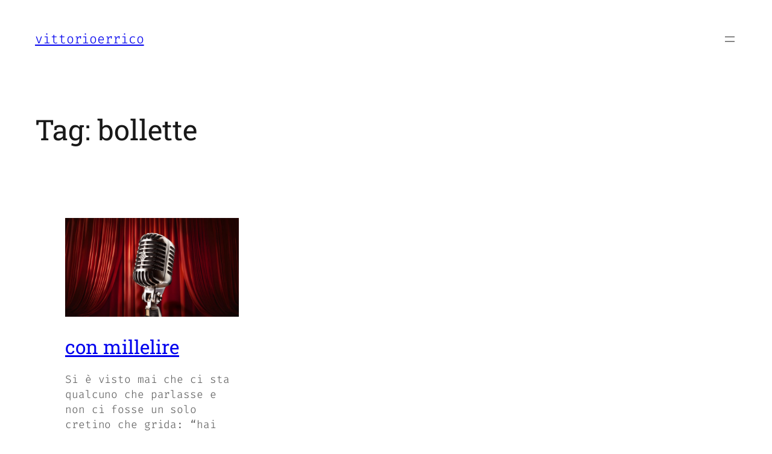

--- FILE ---
content_type: text/css
request_url: https://vittorioerrico.it/wp-content/themes/twentytwentyfive-child/style.css?ver=1.0.0
body_size: 1136
content:
/*
Theme Name: Twenty Twenty-Five Child
Theme URI:
Description: Tema Child Twenty Twenty-Five
Author: Vittorio Errico
Author URI: https://studiomono.it
Template: twentytwentyfive
Version: 1.0.0
License: GNU General Public License v2 or later
License URI: http://www.gnu.org/licenses/gpl-2.0.html
Text Domain: twentytwentyfive-child
*/

/* --- DEBUG BORDERS (REMOVE AFTER FIX) --- */
/* Uncomment the line below to see outlines of all elements. This helps find hidden elements. */
/* * { outline: 1px solid red !important; } */


/* --- CODICE AGGIUNTO PER IL PULSANTE "TORNA SU" --- */
#scrollToTopBtn {
    display: none; /* Inizialmente nascosto */
    position: fixed !important; /* Aggiunto !important per massima priorità */
    bottom: 25px !important; /* Aggiunto !important */
    right: 25px !important; /* Aggiunto !important */
    z-index: 999999 !important; /* Aumentato ulteriormente e aggiunto !important */
    border: 1px solid #000000; /* Valore valido per il bordo */
    outline: none; /* Meglio usare 'none' per rimuovere l'outline al focus */
    background-color: #ffffff;
    color: #000000;
    cursor: pointer;
    padding: 15px;
    border-radius: 0; /* Impostato a 0 per nessun bordo arrotondato */
    font-size: 22px;
    box-shadow: 0 0px 0px rgba(0,0,0,0); /* Puoi impostarlo come preferisci */
    transition: background-color 0.3s ease-in-out, color 0.3s ease-in-out; /* Aggiunto transizione colore */
}

#scrollToTopBtn:hover {
    background-color: #000000;
    color: #ffffff;
}
/* --- STILI PER VIDEO EMBED DIRETTO --- */
.video-embed-direct-container {
    max-width: 100%; /* Assicura che non vada oltre la larghezza del contenitore padre */
    position: relative;
    overflow: hidden;
    line-height: 0; /* Rimuove lo spazio extra sotto gli iframe/video */
    background-color: #000; /* Sfondo nero per i bordi */
    border: 2px solid var(--wp--preset--color--contrast); /* Bordo di 2px       usando la variabile colore */
    box-shadow: var(--wp--preset--shadow--crisp); /* Ombra squadrata usando la variabile ombra */
}

.video-embed-direct-container .video-placeholder-content {
    position: relative;
    padding-bottom: var(--aspect-ratio-padding, 56.25%); /* Fallback 16:9 */
    height: 0;
    overflow: hidden;
    max-width: 100%;
    background: #000;
}

.video-embed-direct-container .video-placeholder-content iframe,
.video-embed-direct-container .video-placeholder-content video {
    position: absolute;
    top: 0;
    left: 0;
    width: 100%;
    height: 100%;
}
/* --- FINE STILI PER VIDEO EMBED DIRETTO --- */

--- FILE ---
content_type: text/javascript
request_url: https://vittorioerrico.it/wp-content/themes/twentytwentyfive-child/js/scroll-to-top.js
body_size: 677
content:
document.addEventListener('DOMContentLoaded', function() {
    // Ottieni il riferimento al pulsante "Torna su" tramite il suo ID
    var mybutton = document.getElementById("scrollToTopBtn");

    // Se il pulsante esiste, aggiungi la logica di visualizzazione e scorrimento
    if (mybutton) {
        // Quando l'utente scorre la pagina, questa funzione viene chiamata
        window.onscroll = function() {
            scrollFunction();
        };

        // Funzione per mostrare o nascondere il pulsante
        function scrollFunction() {
            // Se la posizione di scorrimento del corpo del documento (per Chrome/Firefox)
            // o dell'elemento radice del documento (per Safari/IE/Edge) è maggiore di 20 pixel,
            // mostra il pulsante; altrimenti, nascondilo.
            if (document.body.scrollTop > 20 || document.documentElement.scrollTop > 20) {
                mybutton.style.display = "block"; // Rendi il pulsante visibile
            } else {
                mybutton.style.display = "none"; // Rendi il pulsante nascosto
            }
        }

        // Quando l'utente clicca sul pulsante, scorri automaticamente la pagina verso l'alto
        mybutton.addEventListener('click', function() {
            // Utilizza window.scrollTo per scorrere la finestra del browser.
            // 'top: 0' significa scorrere fino all'inizio della pagina.
            // 'behavior: "smooth"' crea un'animazione di scorrimento fluida.
            window.scrollTo({
                top: 0,
                behavior: 'smooth'
            });
        });
    }
});

--- FILE ---
content_type: text/javascript
request_url: https://vittorioerrico.it/wp-content/themes/twentytwentyfive-child/js/video-lightbox.js
body_size: 1667
content:
document.addEventListener('DOMContentLoaded', function() {

    const directEmbedContainers = document.querySelectorAll('.video-embed-direct-container');

    // Funzione per generare l'iframe/video HTML in base all'URL
    function createVideoEmbed(url, autoplay, loop, controls) {
        let embedHtml = '';
        // Questi parametri sono per i controlli di YouTube/Vimeo, non per il branding nascosto
        const finalControls = controls ? '1' : '0'; 

        const html5AutoplayAttr = autoplay ? 'autoplay muted' : ''; // Muted per autoplay nei browser
        const html5LoopAttr = loop ? 'loop' : '';
        const html5ControlsAttr = controls ? 'controls' : '';
        const playsinlineAttr = 'playsinline'; // Importante per iOS

        // YouTube
        if (url.includes('youtube.com/watch') || url.includes('youtu.be/')) {
            const videoId = url.split('v=')[1]?.split('&')[0] || url.split('.be/')[1]?.split('?')[0];
            if (videoId) {
                const loopParam = loop ? `&loop=1&playlist=${videoId}` : ''; // Parametro playlist per loop su YouTube
                const autoplayParam = autoplay ? '&autoplay=1&mute=1' : ''; // AutoPlay con mute
                
                // URL di embed YouTube standard (con controlli, titolo e logo)
                embedHtml = `
                    <iframe src="https://www.youtube.com/embed/${videoId}?rel=0&controls=${finalControls}${autoplayParam}${loopParam}"
                            frameborder="0"
                            allow="accelerometer; autoplay; encrypted-media; gyroscope; picture-in-picture"
                            allowfullscreen>
                    </iframe>`;
            } else {
                console.error('YouTube Video ID non trovato per URL:', url);
            }
        }
        // Vimeo
        else if (url.includes('vimeo.com')) {
            const videoId = url.split('/').pop().split('?')[0];
            if (videoId) {
                const autoplayParam = autoplay ? '&autoplay=1&muted=1' : ''; // AutoPlay con mute
                const loopParam = loop ? `&loop=1` : ''; // Vimeo usa loop=1 o 0
                
                // URL di embed Vimeo standard (con controlli, titolo e logo)
                embedHtml = `
                    <iframe src="https://player.vimeo.com/video/${videoId}?controls=${finalControls}${autoplayParam}${loopParam}"
                            frameborder="0"
                            allow="autoplay; fullscreen; picture-in-picture"
                            allowfullscreen>
                    </iframe>`;
            } else {
                console.error('Vimeo Video ID non trovato per URL:', url);
            }
        }
        // WordPress Media (direttamente URL di file video)
        else if (url.match(/\.(mp4|webm|ogg)$/i)) {
            embedHtml = `
                <video ${html5AutoplayAttr} ${html5LoopAttr} ${html5ControlsAttr} ${playsinlineAttr} preload="metadata">
                    <source src="${url}" type="video/${url.split('.').pop()}">
                    Il tuo browser non supporta il tag video.
                </video>`;
        }
        else {
            console.error('URL video non riconosciuto o non supportato:', url);
            embedHtml = '<p style="color:white;">Errore: Formato video non supportato o URL non valido.</p>';
        }
        return embedHtml;
    }

    // Funzione per calcolare e impostare la variabile CSS del rapporto d'aspetto
    function setAspectRatioCssVar(element, aspectRatio) {
        if (!element || !aspectRatio) return;

        let width = 16; // Default per 16:9
        let height = 9; // Default per 16:9

        if (aspectRatio.includes('/')) {
            const parts = aspectRatio.split('/');
            width = parseFloat(parts[0]);
            height = parseFloat(parts[1]);
        } else {
            const ratio = parseFloat(aspectRatio);
            if (!isNaN(ratio) && ratio > 0) {
                width = ratio;
                height = 1;
            }
        }

        if (width > 0 && height > 0) {
            const paddingPercentage = (height / width) * 100;
            element.style.setProperty('--aspect-ratio-padding', `${paddingPercentage}%`);
        } else {
            element.style.setProperty('--aspect-ratio-padding', '56.25%'); // 16:9 fallback
        }
    }

    // Inizializza i contenitori per l'embed diretto
    directEmbedContainers.forEach(container => {
        const videoUrl = container.dataset.videoUrl;
        const autoplay = container.dataset.autoplay === 'true';
        const loop = container.dataset.loop === 'true';
        const controls = container.dataset.controls === 'true';
        const aspectRatio = container.dataset.aspectRatio;

        const videoPlaceholder = container.querySelector('.video-placeholder-content');
        if (videoPlaceholder) {
            // Imposta la variabile CSS per il contenitore dell'embed diretto
            setAspectRatioCssVar(videoPlaceholder, aspectRatio);
            
            // Carica il video
            if (videoUrl) {
                const embedHtml = createVideoEmbed(videoUrl, autoplay, loop, controls);
                videoPlaceholder.innerHTML = embedHtml;
            }
        }
    });
});